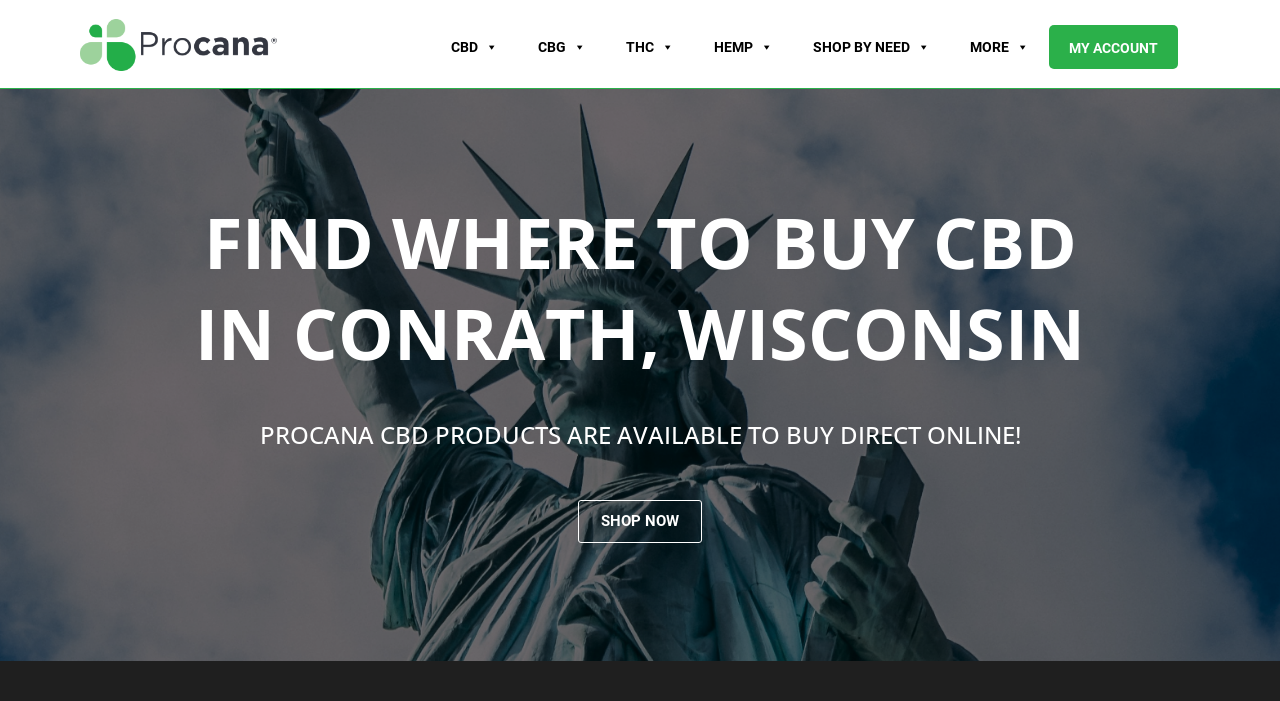

--- FILE ---
content_type: text/css; charset=utf-8
request_url: https://procana.com/wp-content/cache/min/1/wp-content/plugins/subscription-addons/functions/assets/css/frontend.css?ver=1769430991
body_size: 1102
content:
a.wpr-quantity-update,a.wpr-subscription-update,a.wpr-add-product{margin:2px}a.wpr-add-product{margin-bottom:10px!important}#wpr-subscription-pause-submit,#wpr-subscription-pause-cancel,a.wpr-quantity-save,a.wpr-cancel-qty{margin:2px 2px 2px 0}#wpr-subscription-pause-submit{margin-right:0}#wpr-subscription-pause-cancel{margin-left:0}.wpr-subscription-update-submit,.wpr-subscription-cancel-submit{margin:2px}.wpr-subscription-update-submit{margin-right:0}.wpr-subscription-cancel-submit{margin-left:0}.wpr-add-new-subscription{text-align:center;max-width:100%;height:350px;overflow:auto;margin-bottom:40px;position:relative;display:flex;flex-direction:row;flex-wrap:wrap;justify-content:flex-start;align-content:stretch;align-items:flex-start}.wpr-add-new-subscription>div{margin-bottom:20px;flex-grow:1;width:30%}.wpr-add-new-subscription .wpr-product-image img{display:inline-block}.wpr-subscription-cancel-add{position:-webkit-sticky;position:sticky;top:0;float:right;padding:7px;cursor:pointer;text-decoration:none}.ssd-display-notification{border:1px solid rgba(0,124,75,1);padding:5px 10px;margin:5px 0;border-radius:5px;color:rgba(0,124,75,1);display:block}@media screen and (min-width:768px) and (max-width:1100px){.wpr-add-new-subscription{flex-wrap:wrap}.wpr-add-new-subscription>div{flex:45%}}@media screen and (max-width:768px){.wpr-add-new-subscription{flex-wrap:wrap}.wpr-add-new-subscription>div{flex:100%}}@media screen and (min-width:800px){#wpr-subscription-pause-submit,#wpr-subscription-pause-cancel,.pause_subscription{margin-bottom:4px!important}}@media screen and (max-width:560px){div[class^="wpr-variable-form-"] td.label,div[class^="wpr-variable-form-"] td.value{display:inline-block;width:100%}}@media screen and (max-width:460px){a.wpr-quantity-save,a.wpr-cancel-qty{width:100%;margin:2px 0 2px}}.wpr-subscription-add-submit,.wpr-cancel-add-product.button{margin-bottom:17px!important}.woocommerce-MyAccount-content .product-name a{margin-left:5px!important}#post-21 .button.pause_subscription{padding:3px 10px!important}#ssd-pause-form{padding:20px 0 11px 0!important}#wpr-subscription-pause-submit,#wpr-subscription-pause-cancel{padding:.3em 1em!important;background:#489956!important;text-transform:uppercase;color:#fff;font-size:14px;font-weight:700!important;border:none!important}#ssd-datepicker{font-size:14px!important;padding:4px 10px!important}.ui-datepicker-calendar tbody tr td{padding:3px 5px 3px 0!important}#post-21 .order_item .product-name a.button{padding:2px 10px!important}#post-21 .order_item .product-name .input-text.qty.text{padding:5px!important;height:31px!important;width:50px}.wpr-add-new-subscription .wpr-product-image img{height:155px!important}.wpr-add-new-subscription{height:480px!important;padding-top:20px!important}.wpr-add-new-subscription .cat-cust-img{width:45px;margin-right:14px;position:relative;margin-bottom:-20px}#category-select{width:70%!important;padding:10px}.page-id-21 .woocommerce-MyAccount-content>h2{margin-top:15px!important}@media only screen and (max-width:1079px){.wpr-add-new-subscription .left-area a.custom-categories{display:block!important;width:100%}.mobile-view{display:inherit!important}.desktop-view{display:none!important}.mobile-view .left-area,.mobile-view .right-area{float:none!important;width:100%!important}.wpr-add-new-subscription .right-area .wpr-product{margin-bottom:12px}#ssd-search-products-mobile{height:35px!important;width:40%!important;border:1px solid #4b9b59}#ssd-submit-search-new{background-color:#4b9b59!important;color:#fff!important;height:35px!important;border:none!important;padding-left:20px!important;padding-right:20px!important}}@media only screen and (min-width:1080px){.mobile-view{display:none!important}.desktop-view{display:inherit!important}.wpr-add-new-subscription .left-area{float:left;width:26%!important;margin-right:1%}.wpr-add-new-subscription .left-area a.custom-categories{display:block!important;width:100%;margin:27px 0;text-align:left}.wpr-add-new-subscription .right-area{float:right;width:72%}.wpr-add-new-subscription .right-area .wpr-product{float:left;width:33%;min-height:340px!important}.wpr-add-new-subscription .right-area .wpr-product{float:left;width:33%;min-height:340px!important}#ssd-submit-search-new{background-color:#4b9b59!important;color:#fff!important;height:35px!important;border:none!important;padding-left:20px!important;padding-right:20px!important}}